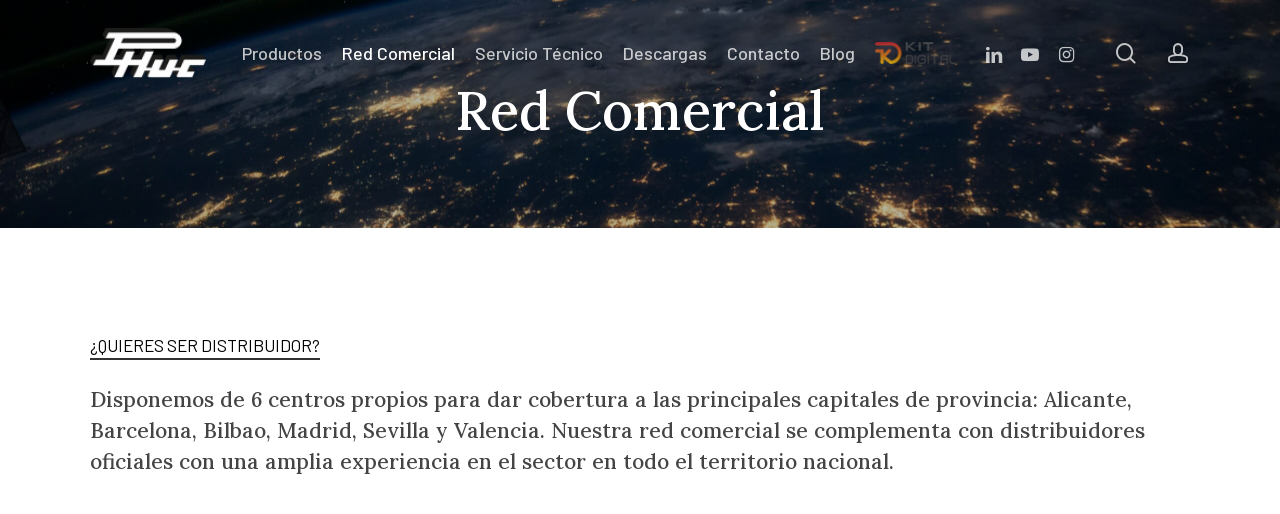

--- FILE ---
content_type: text/html; charset=UTF-8
request_url: https://phuc.es/red-comercial/
body_size: 16685
content:
<!doctype html>
<html lang="es" prefix="og: https://ogp.me/ns#" class="no-js">
<head>
	<meta charset="UTF-8">
	<meta name="viewport" content="width=device-width, initial-scale=1, maximum-scale=1, user-scalable=0" />
<!-- Optimización en motores de búsqueda por Rank Math PRO -  https://rankmath.com/ -->
<title>Red comercial - Phuc</title>
<meta name="description" content="La red comercial de Phuc, está formada por 6 centros propios. Además, se complementa con distribuidores oficiales en todo el territorio nacional."/>
<meta name="robots" content="follow, index, max-snippet:-1, max-video-preview:-1, max-image-preview:large"/>
<link rel="canonical" href="https://phuc.es/red-comercial/" />
<meta property="og:locale" content="es_ES" />
<meta property="og:type" content="article" />
<meta property="og:title" content="Red comercial - Phuc" />
<meta property="og:description" content="La red comercial de Phuc, está formada por 6 centros propios. Además, se complementa con distribuidores oficiales en todo el territorio nacional." />
<meta property="og:url" content="https://phuc.es/red-comercial/" />
<meta property="og:site_name" content="Phuc" />
<meta property="og:updated_time" content="2022-12-29T15:09:04+00:00" />
<meta property="article:published_time" content="2022-08-10T08:02:10+00:00" />
<meta property="article:modified_time" content="2022-12-29T15:09:04+00:00" />
<meta name="twitter:card" content="summary_large_image" />
<meta name="twitter:title" content="Red comercial - Phuc" />
<meta name="twitter:description" content="La red comercial de Phuc, está formada por 6 centros propios. Además, se complementa con distribuidores oficiales en todo el territorio nacional." />
<meta name="twitter:label1" content="Tiempo de lectura" />
<meta name="twitter:data1" content="5 minutos" />
<script type="application/ld+json" class="rank-math-schema-pro">{"@context":"https://schema.org","@graph":[{"@type":"Organization","@id":"https://phuc.es/#organization","name":"Phuc","url":"https://phuc.es","email":"Marketingdigital2"},{"@type":"WebSite","@id":"https://phuc.es/#website","url":"https://phuc.es","name":"Phuc","publisher":{"@id":"https://phuc.es/#organization"},"inLanguage":"es"},{"@type":"WebPage","@id":"https://phuc.es/red-comercial/#webpage","url":"https://phuc.es/red-comercial/","name":"Red comercial - Phuc","datePublished":"2022-08-10T08:02:10+00:00","dateModified":"2022-12-29T15:09:04+00:00","isPartOf":{"@id":"https://phuc.es/#website"},"inLanguage":"es"},{"@type":"Person","@id":"https://phuc.es/red-comercial/#author","name":"Phuc","image":{"@type":"ImageObject","@id":"https://secure.gravatar.com/avatar/2a49c39a5a2b3dbc7ef696e509a30aabd263da7acb1cb0220d6334d500a9326d?s=96&amp;d=mm&amp;r=g","url":"https://secure.gravatar.com/avatar/2a49c39a5a2b3dbc7ef696e509a30aabd263da7acb1cb0220d6334d500a9326d?s=96&amp;d=mm&amp;r=g","caption":"Phuc","inLanguage":"es"},"sameAs":["https://www.phuc.es/NovaWeb"],"worksFor":{"@id":"https://phuc.es/#organization"}},{"@type":"Article","headline":"Red comercial - Phuc","keywords":"red comercial","datePublished":"2022-08-10T08:02:10+00:00","dateModified":"2022-12-29T15:09:04+00:00","author":{"@id":"https://phuc.es/red-comercial/#author","name":"Phuc"},"publisher":{"@id":"https://phuc.es/#organization"},"description":"La red comercial de Phuc, est\u00e1 formada por 6 centros propios. Adem\u00e1s, se complementa con distribuidores oficiales en todo el territorio nacional.","name":"Red comercial - Phuc","@id":"https://phuc.es/red-comercial/#richSnippet","isPartOf":{"@id":"https://phuc.es/red-comercial/#webpage"},"inLanguage":"es","mainEntityOfPage":{"@id":"https://phuc.es/red-comercial/#webpage"}}]}</script>
<!-- /Plugin Rank Math WordPress SEO -->

<link rel='dns-prefetch' href='//www.googletagmanager.com' />
<link rel='dns-prefetch' href='//fonts.googleapis.com' />
<link rel="alternate" type="application/rss+xml" title="Phuc &raquo; Feed" href="https://phuc.es/feed/" />
<link rel="alternate" type="application/rss+xml" title="Phuc &raquo; Feed de los comentarios" href="https://phuc.es/comments/feed/" />
<link rel="alternate" title="oEmbed (JSON)" type="application/json+oembed" href="https://phuc.es/wp-json/oembed/1.0/embed?url=https%3A%2F%2Fphuc.es%2Fred-comercial%2F" />
<link rel="alternate" title="oEmbed (XML)" type="text/xml+oembed" href="https://phuc.es/wp-json/oembed/1.0/embed?url=https%3A%2F%2Fphuc.es%2Fred-comercial%2F&#038;format=xml" />
<style id='wp-img-auto-sizes-contain-inline-css' type='text/css'>
img:is([sizes=auto i],[sizes^="auto," i]){contain-intrinsic-size:3000px 1500px}
/*# sourceURL=wp-img-auto-sizes-contain-inline-css */
</style>
<style id='wp-block-library-inline-css' type='text/css'>
:root{--wp-block-synced-color:#7a00df;--wp-block-synced-color--rgb:122,0,223;--wp-bound-block-color:var(--wp-block-synced-color);--wp-editor-canvas-background:#ddd;--wp-admin-theme-color:#007cba;--wp-admin-theme-color--rgb:0,124,186;--wp-admin-theme-color-darker-10:#006ba1;--wp-admin-theme-color-darker-10--rgb:0,107,160.5;--wp-admin-theme-color-darker-20:#005a87;--wp-admin-theme-color-darker-20--rgb:0,90,135;--wp-admin-border-width-focus:2px}@media (min-resolution:192dpi){:root{--wp-admin-border-width-focus:1.5px}}.wp-element-button{cursor:pointer}:root .has-very-light-gray-background-color{background-color:#eee}:root .has-very-dark-gray-background-color{background-color:#313131}:root .has-very-light-gray-color{color:#eee}:root .has-very-dark-gray-color{color:#313131}:root .has-vivid-green-cyan-to-vivid-cyan-blue-gradient-background{background:linear-gradient(135deg,#00d084,#0693e3)}:root .has-purple-crush-gradient-background{background:linear-gradient(135deg,#34e2e4,#4721fb 50%,#ab1dfe)}:root .has-hazy-dawn-gradient-background{background:linear-gradient(135deg,#faaca8,#dad0ec)}:root .has-subdued-olive-gradient-background{background:linear-gradient(135deg,#fafae1,#67a671)}:root .has-atomic-cream-gradient-background{background:linear-gradient(135deg,#fdd79a,#004a59)}:root .has-nightshade-gradient-background{background:linear-gradient(135deg,#330968,#31cdcf)}:root .has-midnight-gradient-background{background:linear-gradient(135deg,#020381,#2874fc)}:root{--wp--preset--font-size--normal:16px;--wp--preset--font-size--huge:42px}.has-regular-font-size{font-size:1em}.has-larger-font-size{font-size:2.625em}.has-normal-font-size{font-size:var(--wp--preset--font-size--normal)}.has-huge-font-size{font-size:var(--wp--preset--font-size--huge)}.has-text-align-center{text-align:center}.has-text-align-left{text-align:left}.has-text-align-right{text-align:right}.has-fit-text{white-space:nowrap!important}#end-resizable-editor-section{display:none}.aligncenter{clear:both}.items-justified-left{justify-content:flex-start}.items-justified-center{justify-content:center}.items-justified-right{justify-content:flex-end}.items-justified-space-between{justify-content:space-between}.screen-reader-text{border:0;clip-path:inset(50%);height:1px;margin:-1px;overflow:hidden;padding:0;position:absolute;width:1px;word-wrap:normal!important}.screen-reader-text:focus{background-color:#ddd;clip-path:none;color:#444;display:block;font-size:1em;height:auto;left:5px;line-height:normal;padding:15px 23px 14px;text-decoration:none;top:5px;width:auto;z-index:100000}html :where(.has-border-color){border-style:solid}html :where([style*=border-top-color]){border-top-style:solid}html :where([style*=border-right-color]){border-right-style:solid}html :where([style*=border-bottom-color]){border-bottom-style:solid}html :where([style*=border-left-color]){border-left-style:solid}html :where([style*=border-width]){border-style:solid}html :where([style*=border-top-width]){border-top-style:solid}html :where([style*=border-right-width]){border-right-style:solid}html :where([style*=border-bottom-width]){border-bottom-style:solid}html :where([style*=border-left-width]){border-left-style:solid}html :where(img[class*=wp-image-]){height:auto;max-width:100%}:where(figure){margin:0 0 1em}html :where(.is-position-sticky){--wp-admin--admin-bar--position-offset:var(--wp-admin--admin-bar--height,0px)}@media screen and (max-width:600px){html :where(.is-position-sticky){--wp-admin--admin-bar--position-offset:0px}}

/*# sourceURL=wp-block-library-inline-css */
</style><style id='wp-block-image-inline-css' type='text/css'>
.wp-block-image>a,.wp-block-image>figure>a{display:inline-block}.wp-block-image img{box-sizing:border-box;height:auto;max-width:100%;vertical-align:bottom}@media not (prefers-reduced-motion){.wp-block-image img.hide{visibility:hidden}.wp-block-image img.show{animation:show-content-image .4s}}.wp-block-image[style*=border-radius] img,.wp-block-image[style*=border-radius]>a{border-radius:inherit}.wp-block-image.has-custom-border img{box-sizing:border-box}.wp-block-image.aligncenter{text-align:center}.wp-block-image.alignfull>a,.wp-block-image.alignwide>a{width:100%}.wp-block-image.alignfull img,.wp-block-image.alignwide img{height:auto;width:100%}.wp-block-image .aligncenter,.wp-block-image .alignleft,.wp-block-image .alignright,.wp-block-image.aligncenter,.wp-block-image.alignleft,.wp-block-image.alignright{display:table}.wp-block-image .aligncenter>figcaption,.wp-block-image .alignleft>figcaption,.wp-block-image .alignright>figcaption,.wp-block-image.aligncenter>figcaption,.wp-block-image.alignleft>figcaption,.wp-block-image.alignright>figcaption{caption-side:bottom;display:table-caption}.wp-block-image .alignleft{float:left;margin:.5em 1em .5em 0}.wp-block-image .alignright{float:right;margin:.5em 0 .5em 1em}.wp-block-image .aligncenter{margin-left:auto;margin-right:auto}.wp-block-image :where(figcaption){margin-bottom:1em;margin-top:.5em}.wp-block-image.is-style-circle-mask img{border-radius:9999px}@supports ((-webkit-mask-image:none) or (mask-image:none)) or (-webkit-mask-image:none){.wp-block-image.is-style-circle-mask img{border-radius:0;-webkit-mask-image:url('data:image/svg+xml;utf8,<svg viewBox="0 0 100 100" xmlns="http://www.w3.org/2000/svg"><circle cx="50" cy="50" r="50"/></svg>');mask-image:url('data:image/svg+xml;utf8,<svg viewBox="0 0 100 100" xmlns="http://www.w3.org/2000/svg"><circle cx="50" cy="50" r="50"/></svg>');mask-mode:alpha;-webkit-mask-position:center;mask-position:center;-webkit-mask-repeat:no-repeat;mask-repeat:no-repeat;-webkit-mask-size:contain;mask-size:contain}}:root :where(.wp-block-image.is-style-rounded img,.wp-block-image .is-style-rounded img){border-radius:9999px}.wp-block-image figure{margin:0}.wp-lightbox-container{display:flex;flex-direction:column;position:relative}.wp-lightbox-container img{cursor:zoom-in}.wp-lightbox-container img:hover+button{opacity:1}.wp-lightbox-container button{align-items:center;backdrop-filter:blur(16px) saturate(180%);background-color:#5a5a5a40;border:none;border-radius:4px;cursor:zoom-in;display:flex;height:20px;justify-content:center;opacity:0;padding:0;position:absolute;right:16px;text-align:center;top:16px;width:20px;z-index:100}@media not (prefers-reduced-motion){.wp-lightbox-container button{transition:opacity .2s ease}}.wp-lightbox-container button:focus-visible{outline:3px auto #5a5a5a40;outline:3px auto -webkit-focus-ring-color;outline-offset:3px}.wp-lightbox-container button:hover{cursor:pointer;opacity:1}.wp-lightbox-container button:focus{opacity:1}.wp-lightbox-container button:focus,.wp-lightbox-container button:hover,.wp-lightbox-container button:not(:hover):not(:active):not(.has-background){background-color:#5a5a5a40;border:none}.wp-lightbox-overlay{box-sizing:border-box;cursor:zoom-out;height:100vh;left:0;overflow:hidden;position:fixed;top:0;visibility:hidden;width:100%;z-index:100000}.wp-lightbox-overlay .close-button{align-items:center;cursor:pointer;display:flex;justify-content:center;min-height:40px;min-width:40px;padding:0;position:absolute;right:calc(env(safe-area-inset-right) + 16px);top:calc(env(safe-area-inset-top) + 16px);z-index:5000000}.wp-lightbox-overlay .close-button:focus,.wp-lightbox-overlay .close-button:hover,.wp-lightbox-overlay .close-button:not(:hover):not(:active):not(.has-background){background:none;border:none}.wp-lightbox-overlay .lightbox-image-container{height:var(--wp--lightbox-container-height);left:50%;overflow:hidden;position:absolute;top:50%;transform:translate(-50%,-50%);transform-origin:top left;width:var(--wp--lightbox-container-width);z-index:9999999999}.wp-lightbox-overlay .wp-block-image{align-items:center;box-sizing:border-box;display:flex;height:100%;justify-content:center;margin:0;position:relative;transform-origin:0 0;width:100%;z-index:3000000}.wp-lightbox-overlay .wp-block-image img{height:var(--wp--lightbox-image-height);min-height:var(--wp--lightbox-image-height);min-width:var(--wp--lightbox-image-width);width:var(--wp--lightbox-image-width)}.wp-lightbox-overlay .wp-block-image figcaption{display:none}.wp-lightbox-overlay button{background:none;border:none}.wp-lightbox-overlay .scrim{background-color:#fff;height:100%;opacity:.9;position:absolute;width:100%;z-index:2000000}.wp-lightbox-overlay.active{visibility:visible}@media not (prefers-reduced-motion){.wp-lightbox-overlay.active{animation:turn-on-visibility .25s both}.wp-lightbox-overlay.active img{animation:turn-on-visibility .35s both}.wp-lightbox-overlay.show-closing-animation:not(.active){animation:turn-off-visibility .35s both}.wp-lightbox-overlay.show-closing-animation:not(.active) img{animation:turn-off-visibility .25s both}.wp-lightbox-overlay.zoom.active{animation:none;opacity:1;visibility:visible}.wp-lightbox-overlay.zoom.active .lightbox-image-container{animation:lightbox-zoom-in .4s}.wp-lightbox-overlay.zoom.active .lightbox-image-container img{animation:none}.wp-lightbox-overlay.zoom.active .scrim{animation:turn-on-visibility .4s forwards}.wp-lightbox-overlay.zoom.show-closing-animation:not(.active){animation:none}.wp-lightbox-overlay.zoom.show-closing-animation:not(.active) .lightbox-image-container{animation:lightbox-zoom-out .4s}.wp-lightbox-overlay.zoom.show-closing-animation:not(.active) .lightbox-image-container img{animation:none}.wp-lightbox-overlay.zoom.show-closing-animation:not(.active) .scrim{animation:turn-off-visibility .4s forwards}}@keyframes show-content-image{0%{visibility:hidden}99%{visibility:hidden}to{visibility:visible}}@keyframes turn-on-visibility{0%{opacity:0}to{opacity:1}}@keyframes turn-off-visibility{0%{opacity:1;visibility:visible}99%{opacity:0;visibility:visible}to{opacity:0;visibility:hidden}}@keyframes lightbox-zoom-in{0%{transform:translate(calc((-100vw + var(--wp--lightbox-scrollbar-width))/2 + var(--wp--lightbox-initial-left-position)),calc(-50vh + var(--wp--lightbox-initial-top-position))) scale(var(--wp--lightbox-scale))}to{transform:translate(-50%,-50%) scale(1)}}@keyframes lightbox-zoom-out{0%{transform:translate(-50%,-50%) scale(1);visibility:visible}99%{visibility:visible}to{transform:translate(calc((-100vw + var(--wp--lightbox-scrollbar-width))/2 + var(--wp--lightbox-initial-left-position)),calc(-50vh + var(--wp--lightbox-initial-top-position))) scale(var(--wp--lightbox-scale));visibility:hidden}}
/*# sourceURL=https://phuc.es/wp-includes/blocks/image/style.min.css */
</style>
<style id='wp-block-paragraph-inline-css' type='text/css'>
.is-small-text{font-size:.875em}.is-regular-text{font-size:1em}.is-large-text{font-size:2.25em}.is-larger-text{font-size:3em}.has-drop-cap:not(:focus):first-letter{float:left;font-size:8.4em;font-style:normal;font-weight:100;line-height:.68;margin:.05em .1em 0 0;text-transform:uppercase}body.rtl .has-drop-cap:not(:focus):first-letter{float:none;margin-left:.1em}p.has-drop-cap.has-background{overflow:hidden}:root :where(p.has-background){padding:1.25em 2.375em}:where(p.has-text-color:not(.has-link-color)) a{color:inherit}p.has-text-align-left[style*="writing-mode:vertical-lr"],p.has-text-align-right[style*="writing-mode:vertical-rl"]{rotate:180deg}
/*# sourceURL=https://phuc.es/wp-includes/blocks/paragraph/style.min.css */
</style>
<style id='global-styles-inline-css' type='text/css'>
:root{--wp--preset--aspect-ratio--square: 1;--wp--preset--aspect-ratio--4-3: 4/3;--wp--preset--aspect-ratio--3-4: 3/4;--wp--preset--aspect-ratio--3-2: 3/2;--wp--preset--aspect-ratio--2-3: 2/3;--wp--preset--aspect-ratio--16-9: 16/9;--wp--preset--aspect-ratio--9-16: 9/16;--wp--preset--color--black: #000000;--wp--preset--color--cyan-bluish-gray: #abb8c3;--wp--preset--color--white: #ffffff;--wp--preset--color--pale-pink: #f78da7;--wp--preset--color--vivid-red: #cf2e2e;--wp--preset--color--luminous-vivid-orange: #ff6900;--wp--preset--color--luminous-vivid-amber: #fcb900;--wp--preset--color--light-green-cyan: #7bdcb5;--wp--preset--color--vivid-green-cyan: #00d084;--wp--preset--color--pale-cyan-blue: #8ed1fc;--wp--preset--color--vivid-cyan-blue: #0693e3;--wp--preset--color--vivid-purple: #9b51e0;--wp--preset--gradient--vivid-cyan-blue-to-vivid-purple: linear-gradient(135deg,rgb(6,147,227) 0%,rgb(155,81,224) 100%);--wp--preset--gradient--light-green-cyan-to-vivid-green-cyan: linear-gradient(135deg,rgb(122,220,180) 0%,rgb(0,208,130) 100%);--wp--preset--gradient--luminous-vivid-amber-to-luminous-vivid-orange: linear-gradient(135deg,rgb(252,185,0) 0%,rgb(255,105,0) 100%);--wp--preset--gradient--luminous-vivid-orange-to-vivid-red: linear-gradient(135deg,rgb(255,105,0) 0%,rgb(207,46,46) 100%);--wp--preset--gradient--very-light-gray-to-cyan-bluish-gray: linear-gradient(135deg,rgb(238,238,238) 0%,rgb(169,184,195) 100%);--wp--preset--gradient--cool-to-warm-spectrum: linear-gradient(135deg,rgb(74,234,220) 0%,rgb(151,120,209) 20%,rgb(207,42,186) 40%,rgb(238,44,130) 60%,rgb(251,105,98) 80%,rgb(254,248,76) 100%);--wp--preset--gradient--blush-light-purple: linear-gradient(135deg,rgb(255,206,236) 0%,rgb(152,150,240) 100%);--wp--preset--gradient--blush-bordeaux: linear-gradient(135deg,rgb(254,205,165) 0%,rgb(254,45,45) 50%,rgb(107,0,62) 100%);--wp--preset--gradient--luminous-dusk: linear-gradient(135deg,rgb(255,203,112) 0%,rgb(199,81,192) 50%,rgb(65,88,208) 100%);--wp--preset--gradient--pale-ocean: linear-gradient(135deg,rgb(255,245,203) 0%,rgb(182,227,212) 50%,rgb(51,167,181) 100%);--wp--preset--gradient--electric-grass: linear-gradient(135deg,rgb(202,248,128) 0%,rgb(113,206,126) 100%);--wp--preset--gradient--midnight: linear-gradient(135deg,rgb(2,3,129) 0%,rgb(40,116,252) 100%);--wp--preset--font-size--small: 13px;--wp--preset--font-size--medium: 20px;--wp--preset--font-size--large: 36px;--wp--preset--font-size--x-large: 42px;--wp--preset--spacing--20: 0.44rem;--wp--preset--spacing--30: 0.67rem;--wp--preset--spacing--40: 1rem;--wp--preset--spacing--50: 1.5rem;--wp--preset--spacing--60: 2.25rem;--wp--preset--spacing--70: 3.38rem;--wp--preset--spacing--80: 5.06rem;--wp--preset--shadow--natural: 6px 6px 9px rgba(0, 0, 0, 0.2);--wp--preset--shadow--deep: 12px 12px 50px rgba(0, 0, 0, 0.4);--wp--preset--shadow--sharp: 6px 6px 0px rgba(0, 0, 0, 0.2);--wp--preset--shadow--outlined: 6px 6px 0px -3px rgb(255, 255, 255), 6px 6px rgb(0, 0, 0);--wp--preset--shadow--crisp: 6px 6px 0px rgb(0, 0, 0);}:where(.is-layout-flex){gap: 0.5em;}:where(.is-layout-grid){gap: 0.5em;}body .is-layout-flex{display: flex;}.is-layout-flex{flex-wrap: wrap;align-items: center;}.is-layout-flex > :is(*, div){margin: 0;}body .is-layout-grid{display: grid;}.is-layout-grid > :is(*, div){margin: 0;}:where(.wp-block-columns.is-layout-flex){gap: 2em;}:where(.wp-block-columns.is-layout-grid){gap: 2em;}:where(.wp-block-post-template.is-layout-flex){gap: 1.25em;}:where(.wp-block-post-template.is-layout-grid){gap: 1.25em;}.has-black-color{color: var(--wp--preset--color--black) !important;}.has-cyan-bluish-gray-color{color: var(--wp--preset--color--cyan-bluish-gray) !important;}.has-white-color{color: var(--wp--preset--color--white) !important;}.has-pale-pink-color{color: var(--wp--preset--color--pale-pink) !important;}.has-vivid-red-color{color: var(--wp--preset--color--vivid-red) !important;}.has-luminous-vivid-orange-color{color: var(--wp--preset--color--luminous-vivid-orange) !important;}.has-luminous-vivid-amber-color{color: var(--wp--preset--color--luminous-vivid-amber) !important;}.has-light-green-cyan-color{color: var(--wp--preset--color--light-green-cyan) !important;}.has-vivid-green-cyan-color{color: var(--wp--preset--color--vivid-green-cyan) !important;}.has-pale-cyan-blue-color{color: var(--wp--preset--color--pale-cyan-blue) !important;}.has-vivid-cyan-blue-color{color: var(--wp--preset--color--vivid-cyan-blue) !important;}.has-vivid-purple-color{color: var(--wp--preset--color--vivid-purple) !important;}.has-black-background-color{background-color: var(--wp--preset--color--black) !important;}.has-cyan-bluish-gray-background-color{background-color: var(--wp--preset--color--cyan-bluish-gray) !important;}.has-white-background-color{background-color: var(--wp--preset--color--white) !important;}.has-pale-pink-background-color{background-color: var(--wp--preset--color--pale-pink) !important;}.has-vivid-red-background-color{background-color: var(--wp--preset--color--vivid-red) !important;}.has-luminous-vivid-orange-background-color{background-color: var(--wp--preset--color--luminous-vivid-orange) !important;}.has-luminous-vivid-amber-background-color{background-color: var(--wp--preset--color--luminous-vivid-amber) !important;}.has-light-green-cyan-background-color{background-color: var(--wp--preset--color--light-green-cyan) !important;}.has-vivid-green-cyan-background-color{background-color: var(--wp--preset--color--vivid-green-cyan) !important;}.has-pale-cyan-blue-background-color{background-color: var(--wp--preset--color--pale-cyan-blue) !important;}.has-vivid-cyan-blue-background-color{background-color: var(--wp--preset--color--vivid-cyan-blue) !important;}.has-vivid-purple-background-color{background-color: var(--wp--preset--color--vivid-purple) !important;}.has-black-border-color{border-color: var(--wp--preset--color--black) !important;}.has-cyan-bluish-gray-border-color{border-color: var(--wp--preset--color--cyan-bluish-gray) !important;}.has-white-border-color{border-color: var(--wp--preset--color--white) !important;}.has-pale-pink-border-color{border-color: var(--wp--preset--color--pale-pink) !important;}.has-vivid-red-border-color{border-color: var(--wp--preset--color--vivid-red) !important;}.has-luminous-vivid-orange-border-color{border-color: var(--wp--preset--color--luminous-vivid-orange) !important;}.has-luminous-vivid-amber-border-color{border-color: var(--wp--preset--color--luminous-vivid-amber) !important;}.has-light-green-cyan-border-color{border-color: var(--wp--preset--color--light-green-cyan) !important;}.has-vivid-green-cyan-border-color{border-color: var(--wp--preset--color--vivid-green-cyan) !important;}.has-pale-cyan-blue-border-color{border-color: var(--wp--preset--color--pale-cyan-blue) !important;}.has-vivid-cyan-blue-border-color{border-color: var(--wp--preset--color--vivid-cyan-blue) !important;}.has-vivid-purple-border-color{border-color: var(--wp--preset--color--vivid-purple) !important;}.has-vivid-cyan-blue-to-vivid-purple-gradient-background{background: var(--wp--preset--gradient--vivid-cyan-blue-to-vivid-purple) !important;}.has-light-green-cyan-to-vivid-green-cyan-gradient-background{background: var(--wp--preset--gradient--light-green-cyan-to-vivid-green-cyan) !important;}.has-luminous-vivid-amber-to-luminous-vivid-orange-gradient-background{background: var(--wp--preset--gradient--luminous-vivid-amber-to-luminous-vivid-orange) !important;}.has-luminous-vivid-orange-to-vivid-red-gradient-background{background: var(--wp--preset--gradient--luminous-vivid-orange-to-vivid-red) !important;}.has-very-light-gray-to-cyan-bluish-gray-gradient-background{background: var(--wp--preset--gradient--very-light-gray-to-cyan-bluish-gray) !important;}.has-cool-to-warm-spectrum-gradient-background{background: var(--wp--preset--gradient--cool-to-warm-spectrum) !important;}.has-blush-light-purple-gradient-background{background: var(--wp--preset--gradient--blush-light-purple) !important;}.has-blush-bordeaux-gradient-background{background: var(--wp--preset--gradient--blush-bordeaux) !important;}.has-luminous-dusk-gradient-background{background: var(--wp--preset--gradient--luminous-dusk) !important;}.has-pale-ocean-gradient-background{background: var(--wp--preset--gradient--pale-ocean) !important;}.has-electric-grass-gradient-background{background: var(--wp--preset--gradient--electric-grass) !important;}.has-midnight-gradient-background{background: var(--wp--preset--gradient--midnight) !important;}.has-small-font-size{font-size: var(--wp--preset--font-size--small) !important;}.has-medium-font-size{font-size: var(--wp--preset--font-size--medium) !important;}.has-large-font-size{font-size: var(--wp--preset--font-size--large) !important;}.has-x-large-font-size{font-size: var(--wp--preset--font-size--x-large) !important;}
/*# sourceURL=global-styles-inline-css */
</style>

<style id='classic-theme-styles-inline-css' type='text/css'>
/*! This file is auto-generated */
.wp-block-button__link{color:#fff;background-color:#32373c;border-radius:9999px;box-shadow:none;text-decoration:none;padding:calc(.667em + 2px) calc(1.333em + 2px);font-size:1.125em}.wp-block-file__button{background:#32373c;color:#fff;text-decoration:none}
/*# sourceURL=/wp-includes/css/classic-themes.min.css */
</style>
<link rel='stylesheet' id='wpo_min-header-0-css' href='https://phuc.es/wp-content/cache/wpo-minify/1764733338/assets/wpo-minify-header-d700a461.min.css' type='text/css' media='all' />
<script type="text/javascript" src="https://phuc.es/wp-content/cache/wpo-minify/1764733338/assets/wpo-minify-header-7bc20e4b.min.js" id="wpo_min-header-0-js"></script>

<!-- Fragmento de código de la etiqueta de Google (gtag.js) añadida por Site Kit -->

<!-- Fragmento de código de Google Analytics añadido por Site Kit -->
<script type="text/javascript" src="https://www.googletagmanager.com/gtag/js?id=G-RXVDTYHTHL" id="google_gtagjs-js" async></script>
<script type="text/javascript" id="google_gtagjs-js-after">
/* <![CDATA[ */
window.dataLayer = window.dataLayer || [];function gtag(){dataLayer.push(arguments);}
gtag("set","linker",{"domains":["phuc.es"]});
gtag("js", new Date());
gtag("set", "developer_id.dZTNiMT", true);
gtag("config", "G-RXVDTYHTHL");
//# sourceURL=google_gtagjs-js-after
/* ]]> */
</script>

<!-- Finalizar fragmento de código de la etiqueta de Google (gtags.js) añadida por Site Kit -->
<link rel="https://api.w.org/" href="https://phuc.es/wp-json/" /><link rel="alternate" title="JSON" type="application/json" href="https://phuc.es/wp-json/wp/v2/pages/1319" /><link rel="EditURI" type="application/rsd+xml" title="RSD" href="https://phuc.es/xmlrpc.php?rsd" />
<meta name="generator" content="WordPress 6.9" />
<link rel='shortlink' href='https://phuc.es/?p=1319' />
<meta name="generator" content="Site Kit by Google 1.140.0" /><script type="text/javascript"> var root = document.getElementsByTagName( "html" )[0]; root.setAttribute( "class", "js" ); </script><meta name="generator" content="Powered by WPBakery Page Builder - drag and drop page builder for WordPress."/>

<!-- Fragmento de código de Google Tag Manager añadido por Site Kit -->
<script type="text/javascript">
/* <![CDATA[ */

			( function( w, d, s, l, i ) {
				w[l] = w[l] || [];
				w[l].push( {'gtm.start': new Date().getTime(), event: 'gtm.js'} );
				var f = d.getElementsByTagName( s )[0],
					j = d.createElement( s ), dl = l != 'dataLayer' ? '&l=' + l : '';
				j.async = true;
				j.src = 'https://www.googletagmanager.com/gtm.js?id=' + i + dl;
				f.parentNode.insertBefore( j, f );
			} )( window, document, 'script', 'dataLayer', 'GTM-MQC9HH4' );
			
/* ]]> */
</script>

<!-- Final del fragmento de código de Google Tag Manager añadido por Site Kit -->
<link rel="icon" href="https://phuc.es/wp-content/uploads/2022/08/cropped-icono1-32x32.png" sizes="32x32" />
<link rel="icon" href="https://phuc.es/wp-content/uploads/2022/08/cropped-icono1-192x192.png" sizes="192x192" />
<link rel="apple-touch-icon" href="https://phuc.es/wp-content/uploads/2022/08/cropped-icono1-180x180.png" />
<meta name="msapplication-TileImage" content="https://phuc.es/wp-content/uploads/2022/08/cropped-icono1-270x270.png" />
		<style type="text/css" id="wp-custom-css">
			/* Formulario_02 */
#responisve-form
{
	max-width:600px;
	margin: 0 auto;
	width:100%;
}
.form-row
{
	width: 100%;
}
.column-half, .column-full, .column-third
{
	float: left;
	position: relative;
	padding: 0.65rem;
	width: 100%;
	-webkit-box-sizing: border-box;
	-moz-box-sizing: border-box;
	box-sizing: border-box;
}
.clearfix:after
{
	content: "";
	display: table;
	clear: both;
}
@media only screen and (min-width: 48em)
{
	.column-half
	{
		width: 50%;
	}
	.column-third
	{
		width: 33.33%;
	}
}

body.page-id-3309 #header{
    display: none;
}
body.page-id-3309 #footer{
    display: none;
}
.entry-title {
  font-size: 54px !important;
}		</style>
		<noscript><style> .wpb_animate_when_almost_visible { opacity: 1; }</style></noscript><link rel='stylesheet' id='wpo_min-footer-0-css' href='https://phuc.es/wp-content/cache/wpo-minify/1764733338/assets/wpo-minify-footer-fb99255b.min.css' type='text/css' media='all' />
</head><body class="wp-singular page-template-default page page-id-1319 wp-theme-salient wp-child-theme-salient-child material wpb-js-composer js-comp-ver-6.7 vc_responsive" data-footer-reveal="false" data-footer-reveal-shadow="none" data-header-format="menu-left-aligned" data-body-border="off" data-boxed-style="" data-header-breakpoint="1000" data-dropdown-style="minimal" data-cae="easeOutCubic" data-cad="750" data-megamenu-width="contained" data-aie="none" data-ls="fancybox" data-apte="standard" data-hhun="0" data-fancy-form-rcs="default" data-form-style="default" data-form-submit="regular" data-is="minimal" data-button-style="slightly_rounded_shadow" data-user-account-button="true" data-flex-cols="true" data-col-gap="default" data-header-inherit-rc="false" data-header-search="true" data-animated-anchors="true" data-ajax-transitions="false" data-full-width-header="false" data-slide-out-widget-area="true" data-slide-out-widget-area-style="slide-out-from-right" data-user-set-ocm="off" data-loading-animation="none" data-bg-header="true" data-responsive="1" data-ext-responsive="true" data-ext-padding="90" data-header-resize="1" data-header-color="light" data-cart="false" data-remove-m-parallax="" data-remove-m-video-bgs="" data-m-animate="0" data-force-header-trans-color="light" data-smooth-scrolling="0" data-permanent-transparent="false" >
	
	<script type="text/javascript">
	 (function(window, document) {

		 if(navigator.userAgent.match(/(Android|iPod|iPhone|iPad|BlackBerry|IEMobile|Opera Mini)/)) {
			 document.body.className += " using-mobile-browser mobile ";
		 }

		 if( !("ontouchstart" in window) ) {

			 var body = document.querySelector("body");
			 var winW = window.innerWidth;
			 var bodyW = body.clientWidth;

			 if (winW > bodyW + 4) {
				 body.setAttribute("style", "--scroll-bar-w: " + (winW - bodyW - 4) + "px");
			 } else {
				 body.setAttribute("style", "--scroll-bar-w: 0px");
			 }
		 }

	 })(window, document);
   </script>		<!-- Fragmento de código de Google Tag Manager (noscript) añadido por Site Kit -->
		<noscript>
			<iframe src="https://www.googletagmanager.com/ns.html?id=GTM-MQC9HH4" height="0" width="0" style="display:none;visibility:hidden"></iframe>
		</noscript>
		<!-- Final del fragmento de código de Google Tag Manager (noscript) añadido por Site Kit -->
		<a href="#ajax-content-wrap" class="nectar-skip-to-content">Skip to main content</a><div class="ocm-effect-wrap"><div class="ocm-effect-wrap-inner">	
	<div id="header-space"  data-header-mobile-fixed='1'></div> 
	
		<div id="header-outer" data-has-menu="true" data-has-buttons="yes" data-header-button_style="default" data-using-pr-menu="false" data-mobile-fixed="1" data-ptnm="false" data-lhe="default" data-user-set-bg="#ffffff" data-format="menu-left-aligned" data-permanent-transparent="false" data-megamenu-rt="0" data-remove-fixed="0" data-header-resize="1" data-cart="false" data-transparency-option="1" data-box-shadow="large" data-shrink-num="6" data-using-secondary="0" data-using-logo="1" data-logo-height="50" data-m-logo-height="30" data-padding="28" data-full-width="false" data-condense="false" data-transparent-header="true" data-transparent-shadow-helper="false" data-remove-border="true" class="transparent">
		
<div id="search-outer" class="nectar">
	<div id="search">
		<div class="container">
			 <div id="search-box">
				 <div class="inner-wrap">
					 <div class="col span_12">
						  <form role="search" action="https://phuc.es/" method="GET">
														 <input type="text" name="s" id="s" value="" aria-label="Search" placeholder="Buscar" />
							 
						
												</form>
					</div><!--/span_12-->
				</div><!--/inner-wrap-->
			 </div><!--/search-box-->
			 <div id="close"><a href="#"><span class="screen-reader-text">Close Search</span>
				<span class="close-wrap"> <span class="close-line close-line1"></span> <span class="close-line close-line2"></span> </span>				 </a></div>
		 </div><!--/container-->
	</div><!--/search-->
</div><!--/search-outer-->

<header id="top">
	<div class="container">
		<div class="row">
			<div class="col span_3">
								<a id="logo" href="https://phuc.es" data-supplied-ml-starting-dark="false" data-supplied-ml-starting="false" data-supplied-ml="false" >
					<img class="stnd skip-lazy default-logo dark-version" width="108" height="46" alt="Phuc" src="https://phuc.es/wp-content/uploads/2022/08/logo-petit.png" srcset="https://phuc.es/wp-content/uploads/2022/08/logo-petit.png 1x, https://phuc.es/wp-content/uploads/2022/08/Group-8.png 2x" /><img class="starting-logo skip-lazy default-logo" width="108" height="46" alt="Phuc" src="https://phuc.es/wp-content/uploads/2022/08/logo-petit.png" srcset="https://phuc.es/wp-content/uploads/2022/08/logo-petit.png 1x, https://phuc.es/wp-content/uploads/2022/08/Group-8.png 2x" />				</a>
							</div><!--/span_3-->

			<div class="col span_9 col_last">
									<div class="nectar-mobile-only mobile-header"><div class="inner"></div></div>
									<a class="mobile-search" href="#searchbox"><span class="nectar-icon icon-salient-search" aria-hidden="true"></span><span class="screen-reader-text">search</span></a>
										<a class="mobile-user-account" href="http://81.45.130.242:81"><span class="normal icon-salient-m-user" aria-hidden="true"></span><span class="screen-reader-text">account</span></a>
														<div class="slide-out-widget-area-toggle mobile-icon slide-out-from-right" data-custom-color="false" data-icon-animation="simple-transform">
						<div> <a href="#sidewidgetarea" aria-label="Navigation Menu" aria-expanded="false" class="closed">
							<span class="screen-reader-text">Menu</span><span aria-hidden="true"> <i class="lines-button x2"> <i class="lines"></i> </i> </span>
						</a></div>
					</div>
				
									<nav>
													<ul class="sf-menu">
								<li id="menu-item-1242" class="menu-item menu-item-type-custom menu-item-object-custom menu-item-has-children nectar-regular-menu-item megamenu nectar-megamenu-menu-item align-middle width-100 menu-item-1242"><a href="/#PRODUCTOS"><span class="menu-title-text">Productos</span></a>
<ul class="sub-menu">
	<li id="menu-item-2036" class="menu-item menu-item-type-post_type menu-item-object-page menu-item-has-children nectar-regular-menu-item megamenu-column-padding-default menu-item-has-icon menu-item-2036"><a href="https://phuc.es/terminal-de-fichar-v2/" title="Terminal de Fichar"><span class="nectar-menu-icon svg-icon"><svg version="1.1" xmlns="http://www.w3.org/2000/svg" width="32" height="32" viewBox="0 0 32 32">
        <path d="M31.333 25.333h-30.667c-0.367 0-0.667-0.299-0.667-0.667v-17.333c0-0.368 0.3-0.667 0.667-0.667h30.667c0.367 0 0.667 0.299 0.667 0.667v17.333c0 0.368-0.3 0.667-0.667 0.667zM1.333 24h29.333v-16h-29.333v16zM10 21.333h-5.333c-1.103 0-2-0.897-2-2v-6.667c0-1.103 0.897-2 2-2h5.333c1.103 0 2 0.897 2 2v6.667c0 1.103-0.897 2-2 2zM4.667 12c-0.367 0-0.667 0.3-0.667 0.667v6.667c0 0.367 0.3 0.667 0.667 0.667h5.333c0.367 0 0.667-0.3 0.667-0.667v-6.667c0-0.367-0.3-0.667-0.667-0.667h-5.333zM26.667 14.667h-12c-0.367 0-0.667-0.299-0.667-0.667s0.3-0.667 0.667-0.667h12c0.367 0 0.667 0.299 0.667 0.667s-0.3 0.667-0.667 0.667zM26.667 18.667h-12c-0.367 0-0.667-0.299-0.667-0.667s0.3-0.667 0.667-0.667h12c0.367 0 0.667 0.299 0.667 0.667s-0.3 0.667-0.667 0.667z"></path>
        </svg></span><span class="menu-title-text">Terminal de Fichar</span><span class="sf-sub-indicator"><i class="fa fa-angle-right icon-in-menu" aria-hidden="true"></i></span></a>
	<ul class="sub-menu">
		<li id="menu-item-3186" class="menu-item menu-item-type-post_type menu-item-object-page nectar-regular-menu-item menu-item-3186"><a href="https://phuc.es/facial/"><span class="menu-title-text">Facial</span></a></li>
		<li id="menu-item-3187" class="menu-item menu-item-type-post_type menu-item-object-page nectar-regular-menu-item menu-item-3187"><a href="https://phuc.es/huella/"><span class="menu-title-text">Huella</span></a></li>
		<li id="menu-item-3188" class="menu-item menu-item-type-post_type menu-item-object-page nectar-regular-menu-item menu-item-3188"><a href="https://phuc.es/proximidad/"><span class="menu-title-text">Proximidad</span></a></li>
		<li id="menu-item-3189" class="menu-item menu-item-type-post_type menu-item-object-page nectar-regular-menu-item menu-item-3189"><a href="https://phuc.es/convencionales/"><span class="menu-title-text">Convencional</span></a></li>
	</ul>
</li>
	<li id="menu-item-2639" class="menu-item menu-item-type-post_type menu-item-object-page menu-item-has-children nectar-regular-menu-item megamenu-column-padding-default menu-item-has-icon menu-item-2639"><a href="https://phuc.es/softwaregestion/"><span class="nectar-menu-icon svg-icon"><svg version="1.1" xmlns="http://www.w3.org/2000/svg" width="32" height="32" viewBox="0 0 32 32">
        <path d="M28.667 25.333h-25.333c-1.837 0-3.333-1.495-3.333-3.333v-16c0-1.839 1.496-3.333 3.333-3.333h25.333c1.837 0 3.333 1.495 3.333 3.333v16c0 1.839-1.496 3.333-3.333 3.333zM3.333 4c-1.103 0-2 0.897-2 2v16c0 1.103 0.897 2 2 2h25.333c1.103 0 2-0.897 2-2v-16c0-1.103-0.897-2-2-2h-25.333zM16 18.625c-2.991 0-5.333-2.471-5.333-5.623v-5.476c0-0.185 0.076-0.36 0.209-0.483 0.132-0.129 0.311-0.204 0.496-0.184 2.348 0.139 3.080-0.305 4.16-1.372 0.26-0.257 0.677-0.257 0.937 0 1.101 1.084 1.925 1.508 4.159 1.372 0.183-0.009 0.363 0.057 0.496 0.183s0.209 0.301 0.209 0.484v5.476c0 3.152-2.343 5.623-5.333 5.623zM12 8.213v4.789c0 2.405 1.757 4.289 4 4.289s4-1.884 4-4.289v-4.788c-1.992 0.001-2.981-0.46-3.997-1.343-0.896 0.8-1.971 1.407-4.003 1.341zM30.667 21.333h-29.333c-0.368 0-0.667-0.3-0.667-0.667s0.299-0.667 0.667-0.667h29.333c0.367 0 0.667 0.3 0.667 0.667s-0.3 0.667-0.667 0.667zM14 28.667c-0.368 0-0.667-0.3-0.667-0.667v-2.667c0-0.367 0.299-0.667 0.667-0.667s0.667 0.3 0.667 0.667v2.667c0 0.367-0.299 0.667-0.667 0.667zM18 28.667c-0.367 0-0.667-0.3-0.667-0.667v-2.667c0-0.367 0.3-0.667 0.667-0.667s0.667 0.3 0.667 0.667v2.667c0 0.367-0.3 0.667-0.667 0.667zM21.333 29.333h-10.667c-0.368 0-0.667-0.3-0.667-0.667s0.299-0.667 0.667-0.667h10.667c0.367 0 0.667 0.3 0.667 0.667s-0.3 0.667-0.667 0.667z"></path>
        </svg></span><span class="menu-title-text">Software Gestion</span><span class="sf-sub-indicator"><i class="fa fa-angle-right icon-in-menu" aria-hidden="true"></i></span></a>
	<ul class="sub-menu">
		<li id="menu-item-2631" class="menu-item menu-item-type-post_type menu-item-object-page nectar-regular-menu-item menu-item-2631"><a href="https://phuc.es/phuc-portal-del-empleado/"><span class="menu-title-text">Portal Empleado</span></a></li>
		<li id="menu-item-2757" class="menu-item menu-item-type-post_type menu-item-object-page nectar-regular-menu-item menu-item-2757"><a href="https://phuc.es/control-de-presencia/" title="Control presencial"><span class="menu-title-text">Control de presencia</span></a></li>
		<li id="menu-item-2719" class="menu-item menu-item-type-post_type menu-item-object-page nectar-regular-menu-item menu-item-2719"><a href="https://phuc.es/control-visitas/" title="Control de Visitas"><span class="menu-title-text">Control de Visitas</span></a></li>
		<li id="menu-item-2720" class="menu-item menu-item-type-post_type menu-item-object-page nectar-regular-menu-item menu-item-2720"><a href="https://phuc.es/control-de-acceso-software/" title="Control Acceso Software"><span class="menu-title-text">Control Acceso Software</span></a></li>
	</ul>
</li>
	<li id="menu-item-2682" class="menu-item menu-item-type-post_type menu-item-object-page menu-item-has-children nectar-regular-menu-item megamenu-column-padding-default menu-item-has-icon menu-item-2682"><a href="https://phuc.es/control-de-accesos/" title="Control de Accesos"><span class="nectar-menu-icon svg-icon"><svg version="1.1" xmlns="http://www.w3.org/2000/svg" width="32" height="32" viewBox="0 0 32 32">
        <path d="M21.333 32h-10.667c-3.676 0-6.667-2.991-6.667-6.667v-10c0-0.367 0.299-0.667 0.667-0.667h22.667c0.367 0 0.667 0.3 0.667 0.667v10c0 3.676-2.991 6.667-6.667 6.667zM5.333 16v9.333c0 2.941 2.392 5.333 5.333 5.333h10.667c2.941 0 5.333-2.392 5.333-5.333v-9.333h-21.333zM26 15.333c-0.367 0-0.667-0.3-0.667-0.667v-5.333c0-4.636-3.643-8-8.667-8h-1.333c-5.023 0-8.667 3.364-8.667 8 0 0.367-0.299 0.667-0.667 0.667s-0.667-0.3-0.667-0.667c0-5.32 4.299-9.333 10-9.333h1.333c5.7 0 10 4.013 10 9.333v5.333c0 0.367-0.3 0.667-0.667 0.667zM16.667 28h-1.333c-1.203 0-2-1.605-2-2.667v-2.017c-0.432-0.579-0.667-1.272-0.667-1.983 0-1.839 1.496-3.333 3.333-3.333s3.333 1.495 3.333 3.333c0 0.711-0.235 1.407-0.667 1.983v2.017c0 1.061-0.797 2.667-2 2.667zM16 19.333c-1.103 0-2 0.897-2 2 0 0.608 0.273 1.047 0.501 1.307 0.107 0.123 0.165 0.279 0.165 0.44v2.253c0 0.547 0.453 1.305 0.668 1.333h1.331c0.216-0.028 0.668-0.787 0.668-1.333v-2.252c0-0.161 0.059-0.315 0.165-0.436 0.229-0.261 0.501-0.7 0.501-1.308 0-1.107-0.897-2.004-2-2.004z"></path>
        </svg></span><span class="menu-title-text">Control de Accesos</span><span class="sf-sub-indicator"><i class="fa fa-angle-right icon-in-menu" aria-hidden="true"></i></span></a>
	<ul class="sub-menu">
		<li id="menu-item-2729" class="menu-item menu-item-type-custom menu-item-object-custom nectar-regular-menu-item menu-item-2729"><a href="/control-de-accesos/#Barreras"><span class="menu-title-text">Barreras</span></a></li>
		<li id="menu-item-2730" class="menu-item menu-item-type-custom menu-item-object-custom nectar-regular-menu-item menu-item-2730"><a href="/control-de-accesos/#Torniquetes"><span class="menu-title-text">Torniquetes y Portillos</span></a></li>
		<li id="menu-item-2731" class="menu-item menu-item-type-custom menu-item-object-custom nectar-regular-menu-item menu-item-2731"><a href="/control-de-accesos/#Molinetes"><span class="menu-title-text">Molinetes</span></a></li>
		<li id="menu-item-2732" class="menu-item menu-item-type-custom menu-item-object-custom nectar-regular-menu-item menu-item-2732"><a href="/control-de-accesos/#Aperturapuertas"><span class="menu-title-text">Apertura de Puertas</span></a></li>
	</ul>
</li>
	<li id="menu-item-2694" class="menu-item menu-item-type-post_type menu-item-object-page menu-item-has-children nectar-regular-menu-item menu-item-has-icon menu-item-2694"><a href="https://phuc.es/sincronizacion-horaria/"><span class="nectar-menu-icon svg-icon"><svg version="1.1" xmlns="http://www.w3.org/2000/svg" width="32" height="32" viewBox="0 0 32 32">
        <path d="M12.491 7.667c5.889 0 10.667 4.776 10.667 10.667s-4.776 10.667-10.667 10.667c-5.891 0-10.667-4.776-10.667-10.667s4.776-10.667 10.667-10.667zM12.491 6.333c-6.616 0-12 5.383-12 12s5.384 12 12 12c6.616 0 12-5.383 12-12s-5.384-12-12-12v0zM28.489 19c-0.367 0-0.667-0.3-0.667-0.667 0-8.455-6.877-15.333-15.333-15.333-0.368 0-0.667-0.3-0.667-0.667s0.299-0.667 0.667-0.667c9.191 0 16.667 7.476 16.667 16.667 0 0.367-0.299 0.667-0.667 0.667zM28.489 19.333c-0.203 0-0.393-0.091-0.524-0.251l-3.456-4.333c-0.232-0.289-0.185-0.707 0.104-0.937 0.287-0.227 0.708-0.184 0.935 0.107l2.789 3.495 1.901-4.049c0.159-0.336 0.555-0.477 0.885-0.323 0.333 0.159 0.476 0.555 0.32 0.888l-2.355 5.021c-0.099 0.209-0.3 0.355-0.528 0.379-0.020 0.003-0.045 0.004-0.072 0.004zM12.491 19c-0.171 0-0.341-0.065-0.472-0.195-0.26-0.257-0.26-0.683 0-0.943l5.333-5.333c0.26-0.257 0.683-0.257 0.943 0 0.26 0.26 0.26 0.685 0 0.943l-5.333 5.333c-0.129 0.129-0.3 0.195-0.471 0.195zM12.491 19c-0.171 0-0.341-0.065-0.472-0.195l-4-4c-0.26-0.257-0.26-0.683 0-0.943 0.26-0.257 0.683-0.257 0.943 0l4 4c0.26 0.26 0.26 0.685 0 0.943-0.129 0.129-0.3 0.195-0.471 0.195z"></path>
        </svg></span><span class="menu-title-text">Sincronización horaria</span><span class="sf-sub-indicator"><i class="fa fa-angle-right icon-in-menu" aria-hidden="true"></i></span></a>
	<ul class="sub-menu">
		<li id="menu-item-2778" class="menu-item menu-item-type-custom menu-item-object-custom nectar-regular-menu-item menu-item-2778"><a href="/sincronizacion-horaria/#Analogica"><span class="menu-title-text">Relojería Analógica</span></a></li>
		<li id="menu-item-2779" class="menu-item menu-item-type-custom menu-item-object-custom nectar-regular-menu-item menu-item-2779"><a href="/sincronizacion-horaria/#Digital"><span class="menu-title-text">Relojería Digital</span></a></li>
		<li id="menu-item-2780" class="menu-item menu-item-type-custom menu-item-object-custom nectar-regular-menu-item menu-item-2780"><a href="/sincronizacion-horaria/#Seguridad"><span class="menu-title-text">Marcador Seguridad</span></a></li>
		<li id="menu-item-2781" class="menu-item menu-item-type-custom menu-item-object-custom nectar-regular-menu-item menu-item-2781"><a href="/sincronizacion-horaria/#Pantallas"><span class="menu-title-text">Pantallas Gráficas</span></a></li>
	</ul>
</li>
	<li id="menu-item-1596" class="menu-item menu-item-type-post_type menu-item-object-page nectar-regular-menu-item megamenu-column-padding-default menu-item-has-icon menu-item-1596"><a href="https://phuc.es/gestion-de-parking/" title="Control Parking"><span class="nectar-menu-icon svg-icon"><svg version="1.1" xmlns="http://www.w3.org/2000/svg" width="32" height="32" viewBox="0 0 32 32">
        <path d="M31.333 20.333h-3.333v-1.333h2.667c0-3.585-1.524-4-2.667-4h-4.667c-0.209 0-0.409-0.099-0.533-0.267l-3.4-4.533c-0.251-0.333-0.649-0.531-1.067-0.531h-8.667c-0.417 0-0.816 0.197-1.068 0.531l-3.399 4.533c-0.125 0.168-0.324 0.267-0.533 0.267h-3.333v4h2.667v1.333h-3.333c-0.368 0-0.667-0.3-0.667-0.667v-5.333c0-0.367 0.299-0.667 0.667-0.667h3.667l3.2-4.267c0.503-0.668 1.3-1.067 2.133-1.067h8.667c0.833 0 1.631 0.399 2.133 1.065l3.2 4.268h4.333c1.825 0 4 0.924 4 5.333v0.667c0 0.367-0.3 0.667-0.667 0.667zM9.333 19h13.333v1.333h-13.333v-1.333zM6.667 23.667c-1.837 0-3.333-1.495-3.333-3.333s1.496-3.333 3.333-3.333 3.333 1.495 3.333 3.333-1.496 3.333-3.333 3.333zM6.667 18.333c-1.103 0-2 0.897-2 2s0.897 2 2 2 2-0.897 2-2-0.897-2-2-2zM25.333 23.667c-1.837 0-3.333-1.495-3.333-3.333s1.496-3.333 3.333-3.333 3.333 1.495 3.333 3.333-1.496 3.333-3.333 3.333zM25.333 18.333c-1.103 0-2 0.897-2 2s0.897 2 2 2 2-0.897 2-2-0.897-2-2-2zM4 13.667h20v1.333h-20v-1.333zM13.333 9.667h1.333v4h-1.333v-4z"></path>
        </svg></span><span class="menu-title-text">Gestión de Parking</span></a></li>
</ul>
</li>
<li id="menu-item-1348" class="menu-item menu-item-type-post_type menu-item-object-page current-menu-item page_item page-item-1319 current_page_item nectar-regular-menu-item menu-item-1348"><a href="https://phuc.es/red-comercial/" aria-current="page"><span class="menu-title-text">Red Comercial</span></a></li>
<li id="menu-item-1303" class="menu-item menu-item-type-post_type menu-item-object-page nectar-regular-menu-item menu-item-1303"><a href="https://phuc.es/serviciotecnico/"><span class="menu-title-text">Servicio Técnico</span></a></li>
<li id="menu-item-1738" class="menu-item menu-item-type-post_type menu-item-object-page nectar-regular-menu-item menu-item-1738"><a href="https://phuc.es/descargas/"><span class="menu-title-text">Descargas</span></a></li>
<li id="menu-item-1479" class="menu-item menu-item-type-post_type menu-item-object-page nectar-regular-menu-item menu-item-1479"><a href="https://phuc.es/contacto/"><span class="menu-title-text">Contacto</span></a></li>
<li id="menu-item-3536" class="menu-item menu-item-type-post_type menu-item-object-page nectar-regular-menu-item menu-item-3536"><a href="https://phuc.es/blog/"><span class="menu-title-text">Blog</span></a></li>
<li id="menu-item-1494" class="menu-item menu-item-type-post_type menu-item-object-page nectar-regular-menu-item menu-item-has-icon menu-item-hidden-text menu-item-1494"><a href="https://phuc.es/kit-digital/"><img width="85" height="23" src="https://phuc.es/wp-content/uploads/2022/09/logokit-1.png" class="nectar-menu-icon-img" alt="phuc" decoding="async" /><span class="menu-title-text">KD</span></a></li>
							</ul>
						
					</nav>

					
				</div><!--/span_9-->

									<div class="right-aligned-menu-items">
						<nav>
							<ul class="buttons sf-menu" data-user-set-ocm="off">

								<li id="search-btn"><div><a href="#searchbox"><span class="icon-salient-search" aria-hidden="true"></span><span class="screen-reader-text">search</span></a></div> </li><li id="nectar-user-account"><div><a href="http://81.45.130.242:81"><span class="icon-salient-m-user" aria-hidden="true"></span><span class="screen-reader-text">account</span></a></div> </li>
							</ul>

							<ul><li id="social-in-menu" class="button_social_group"><a target="_blank" rel="noopener" href="https://www.linkedin.com/company/phuc-oficial/"><span class="screen-reader-text">linkedin</span><i class="fa fa-linkedin" aria-hidden="true"></i> </a><a target="_blank" rel="noopener" href="https://www.youtube.com/@phuc_oficial"><span class="screen-reader-text">youtube</span><i class="fa fa-youtube-play" aria-hidden="true"></i> </a><a target="_blank" rel="noopener" href="https://www.instagram.com/phuc_oficial/"><span class="screen-reader-text">instagram</span><i class="fa fa-instagram" aria-hidden="true"></i> </a></li></ul>						</nav>
					</div><!--/right-aligned-menu-items-->

					
			</div><!--/row-->
					</div><!--/container-->
	</header>		
	</div>
		<div id="ajax-content-wrap">
<div class="container-wrap">
	<div class="container main-content">
		<div class="row">
			
		<div id="fws_69702266940e2"  data-column-margin="none" data-midnight="custom" data-top-percent="6%" data-bottom-percent="6%"  class="wpb_row vc_row-fluid vc_row top-level full-width-section parallax_section top_padding_tablet_10pct top_padding_phone_15pct bottom_padding_tablet_10pct bottom_padding_phone_15pct"  style="padding-top: calc(100vw * 0.06); padding-bottom: calc(100vw * 0.06); "><div class="row-bg-wrap" data-bg-animation="none" data-bg-overlay="true"><div class="inner-wrap using-image"><div class="row-bg viewport-desktop using-image using-bg-color" data-parallax-speed="fast" style="background-image: url(https://phuc.es/wp-content/uploads/2022/08/nasa-Q1p7bh3SHj8-unsplash-scaled.jpg); background-position: center center; background-repeat: no-repeat; background-color: #000000; "></div></div><div class="row-bg-overlay" style="background-color:#000000;  opacity: 0.3; "></div></div><div class="row_col_wrap_12 col span_12 custom left">
	<div  class="vc_col-sm-12 wpb_column column_container vc_column_container col force-phone-text-align-center no-extra-padding el_spacing_0px inherit_tablet inherit_phone "  data-padding-pos="all" data-has-bg-color="false" data-bg-color="" data-bg-opacity="1" data-animation="" data-delay="0" >
		<div class="vc_column-inner" >
			<div class="wpb_wrapper">
				<h1 style="font-size: 54px;color: #ffffff;text-align: center" class="vc_custom_heading" >Red Comercial</h1>
			</div> 
		</div>
	</div> 
</div></div>
		<div id="about-text"  data-column-margin="default" data-midnight="dark" data-top-percent="8%" data-bottom-percent="7%"  class="wpb_row vc_row-fluid vc_row full-width-section"  style="padding-top: calc(100vw * 0.08); padding-bottom: calc(100vw * 0.07); "><div class="row-bg-wrap" data-bg-animation="none" data-bg-overlay="false"><div class="inner-wrap"><div class="row-bg viewport-desktop"  style=""></div></div></div><div class="row_col_wrap_12 col span_12 dark left">
	<div  class="vc_col-sm-12 wpb_column column_container vc_column_container col has-animation no-extra-padding inherit_tablet inherit_phone "  data-padding-pos="all" data-has-bg-color="false" data-bg-color="" data-bg-opacity="1" data-animation="fade-in-from-bottom" data-delay="0" >
		<div class="vc_column-inner" >
			<div class="wpb_wrapper">
				<div class="nectar-cta  alignment_tablet_default alignment_phone_default display_tablet_inherit display_phone_inherit " data-color="default" data-using-bg="false" data-display="block" data-style="underline" data-alignment="left" data-text-color="custom" ><span style="color: #000000;" class="nectar-button-type"> <span class="text"> </span><span class="link_wrap" ><a  class="link_text" style="border-color: #000000;" href="/contacto/">¿QUIERES SER DISTRIBUIDOR?</a></span></span></div>
<div class="wpb_text_column wpb_content_element " >
	<div class="wpb_wrapper">
		<h5>Disponemos de 6 centros propios para dar cobertura a las principales capitales de provincia: Alicante, Barcelona, Bilbao, Madrid, Sevilla y Valencia. Nuestra red comercial se complementa con distribuidores oficiales con una amplia experiencia en el sector en todo el territorio nacional.</h5>
	</div>
</div>



<div id="fws_697022669c06b" data-midnight="" data-column-margin="default" class="wpb_row vc_row-fluid vc_row inner_row"  style=""><div class="row-bg-wrap"> <div class="row-bg" ></div> </div><div class="row_col_wrap_12_inner col span_12  left">
	<div  class="vc_col-sm-6 wpb_column column_container vc_column_container col child_column has-animation padding-3-percent inherit_tablet inherit_phone "   data-padding-pos="top-bottom" data-has-bg-color="false" data-bg-color="" data-bg-opacity="1" data-animation="fade-in-from-bottom" data-delay="0" >
		<div class="vc_column-inner" >
		<div class="wpb_wrapper">
			
		</div> 
	</div>
	</div> 
</div></div>
			</div> 
		</div>
	</div> 
</div></div>
		<div id="fws_697022669d585"  data-column-margin="default" data-midnight="dark" data-bottom-percent="4%"  class="wpb_row vc_row-fluid vc_row full-width-content vc_row-o-equal-height vc_row-flex vc_row-o-content-top"  style="padding-top: 0px; padding-bottom: calc(100vw * 0.04); "><div class="row-bg-wrap" data-bg-animation="none" data-bg-overlay="false"><div class="inner-wrap"><div class="row-bg viewport-desktop using-bg-color"  style="background-color: #ffffff; "></div></div></div><div class="row_col_wrap_12 col span_12 dark left">
	<div  class="vc_col-sm-12 vc_hidden-xs wpb_column column_container vc_column_container col no-extra-padding inherit_tablet inherit_phone "  data-padding-pos="all" data-has-bg-color="false" data-bg-color="" data-bg-opacity="1" data-animation="" data-delay="0" >
		<div class="vc_column-inner" >
			<div class="wpb_wrapper">
				<div id="map_697022669e0f5" style="height: 512px;" class="nectar-google-map" data-infowindow-start-open="" data-dark-color-scheme="" data-marker-style="nectar" data-nectar-marker-color="accent-color" data-ultra-flat="" data-greyscale="1" data-extra-color="" data-enable-animation="false" data-enable-zoom="1" data-zoom-level="6" data-center-lat="40.48854467410769" data-center-lng="-3.67131726626312" data-marker-img=""></div><div class="map_697022669e0f5 map-marker-list"><div class="map-marker" data-marker-image-width="50" data-marker-image-height="50" data-lat="38.36547686387642 " data-lng=" -0.4176190030510347 " data-mapinfo=" Marvel Finances S.L.<br />"></div><div class="map-marker" data-marker-image-width="50" data-marker-image-height="50" data-lat="41.51361820735629 " data-lng=" 2.1249233355824586 " data-mapinfo=" Sabacoinsa S.L.<br />"></div><div class="map-marker" data-marker-image-width="50" data-marker-image-height="50" data-lat="40.48854467410769 " data-lng=" -3.67131726626312 " data-mapinfo=" Acces Time S.L.<br />"></div><div class="map-marker" data-marker-image-width="50" data-marker-image-height="50" data-lat="39.48745012185189 " data-lng=" -0.3548679730796142 " data-mapinfo=" Presencial Time S.L.<br />"></div><div class="map-marker" data-marker-image-width="50" data-marker-image-height="50" data-lat="43.25938651401878 " data-lng=" -2.9467094509227887 " data-mapinfo=" Euskainsa S.L.<br />"></div><div class="map-marker" data-marker-image-width="50" data-marker-image-height="50" data-lat="37.3549185481057 " data-lng=" -6.056578265620824 " data-mapinfo=" Presencial Time S.L."></div></div>
			</div> 
		</div>
	</div> 
</div></div>
		<div id="fws_697022669e77e"  data-column-margin="default" data-midnight="dark" data-bottom-percent="5%"  class="wpb_row vc_row-fluid vc_row"  style="padding-top: 0px; padding-bottom: calc(100vw * 0.05); "><div class="row-bg-wrap" data-bg-animation="none" data-bg-overlay="false"><div class="inner-wrap"><div class="row-bg viewport-desktop"  style=""></div></div></div><div class="row_col_wrap_12 col span_12 dark left">
	<div  class="vc_col-sm-12 wpb_column column_container vc_column_container col no-extra-padding inherit_tablet inherit_phone "  data-padding-pos="all" data-has-bg-color="false" data-bg-color="" data-bg-opacity="1" data-animation="" data-delay="0" >
		<div class="vc_column-inner" >
			<div class="wpb_wrapper">
				<div id="fws_697022669f2b9" data-midnight="" data-column-margin="default" class="wpb_row vc_row-fluid vc_row inner_row"  style="padding-bottom: 40px; "><div class="row-bg-wrap"> <div class="row-bg" ></div> </div><div class="row_col_wrap_12_inner col span_12  left">
	<div  class="vc_col-sm-12 wpb_column column_container vc_column_container col child_column no-extra-padding inherit_tablet inherit_phone "   data-padding-pos="all" data-has-bg-color="false" data-bg-color="" data-bg-opacity="1" data-animation="" data-delay="0" >
		<div class="vc_column-inner" >
		<div class="wpb_wrapper">
			<h3 style="color: #dd3333;text-align: center" class="vc_custom_heading" >¿Dónde estamos?</h3>
		</div> 
	</div>
	</div> 
</div></div>
<div class="wpb_text_column wpb_content_element " >
	<div class="wpb_wrapper">
		<p style="text-align: center;">La marca <strong>PHUC</strong> está representada por una red de distribución a nivel nacional mediante distribuidores oficiales y/o colaboradores de zona especializados.</p>
<p style="text-align: center;">Llámenos y le pondremos en contacto con su distribuidor.</p>
	</div>
</div>




<div class="wpb_text_column wpb_content_element " >
	<div class="wpb_wrapper">
		<p style="text-align: center;"><strong>Datos de contacto:</strong></p>
<h5 style="text-align: center;">+34 937 299 860<br />
Email: <a href="mailto:phuc@phuc.es">phuc@phuc.es</a></h5>
	</div>
</div>




			</div> 
		</div>
	</div> 
</div></div>
		</div>
	</div>
	</div>

<div id="footer-outer" data-midnight="light" data-cols="4" data-custom-color="true" data-disable-copyright="false" data-matching-section-color="false" data-copyright-line="false" data-using-bg-img="false" data-bg-img-overlay="0.8" data-full-width="false" data-using-widget-area="true" data-link-hover="default">
	
		
	<div id="footer-widgets" data-has-widgets="true" data-cols="4">
		
		<div class="container">
			
						
			<div class="row">
				
								
				<div class="col span_3">
					<div id="block-51" class="widget widget_block widget_media_image">
<figure class="wp-block-image size-full"><img loading="lazy" decoding="async" width="108" height="46" src="https://phuc.es/wp-content/uploads/2022/08/logo-petit.png" alt="" class="wp-image-1239"/></figure>
</div><div id="text-3" class="widget widget_text">			<div class="textwidget"><p>Representada por una red de distribución a nivel nacional e internacional mediante distribuidores oficiales y/o colaboradores de zona especializados.</p>
<p>&nbsp;</p>
</div>
		</div>					</div>
					
											
						<div class="col span_3">
							<div id="block-47" class="widget widget_block widget_text">
<p><strong>Alicante</strong><br>Marvel Finances SL<br>+34 965 116 402<br>c/La huerta, 19, Local 3<br>03690, St. Vicenç del Raspeig<br>sat-alicante@phuc.es<br><strong><a href="https://goo.gl/maps/e4oS19ChNcxytjkZ8" data-type="URL" data-id="https://goo.gl/maps/e4oS19ChNcxytjkZ8" target="_blank" rel="noreferrer noopener">Ver Mapa</a></strong></p>
</div><div id="block-43" class="widget widget_block widget_text">
<p><strong>Sevilla</strong><br>Presencial Time SL<br>+34 954 184 366<br>c/Horizonte, 7-3ª Planta<br>Oficina 15 P.I.S.A.<br>administracion01@presencialtime.com<br><strong><a rel="noreferrer noopener" href="https://www.google.com/maps/place/Presencial+Time+S.L.+-+PHUC/@37.354151,-6.0568143,15z/data=!4m5!3m4!1s0x0:0x27db1cd571f176ee!8m2!3d37.354151!4d-6.0568143" data-type="URL" data-id="https://www.google.com/maps/place/Presencial+Time+S.L.+-+PHUC/@37.354151,-6.0568143,15z/data=!4m5!3m4!1s0x0:0x27db1cd571f176ee!8m2!3d37.354151!4d-6.0568143" target="_blank">Ver Mapa</a></strong></p>
</div>								
							</div>
							
												
						
													<div class="col span_3">
								<div id="block-27" class="widget widget_block widget_text">
<p><strong>Barcelona</strong><br>Sabacoinsa SL<br>+34 937 299 860<br>Ronda Est, 77, Local<br>08210, Barberà del Vallès<br>sabacoinsa@phuc.es<br><strong><a href="https://goo.gl/maps/tvKp2wAZyaxgsi9NA" data-type="URL" data-id="https://goo.gl/maps/tvKp2wAZyaxgsi9NA" target="_blank" rel="noreferrer noopener">Ver Mapa</a></strong></p>
</div><div id="block-32" class="widget widget_block widget_text">
<p><strong>Bilbao</strong><br>Euskainsa SL<br>+34 944 410 383<br>c/Alameda de Mazarredo, 25, 1<br>48009, Bilbao<br>euskainsa@phuc.es<br><a href="https://goo.gl/maps/P3RxyoFekunhZH367" data-type="URL" data-id="https://goo.gl/maps/P3RxyoFekunhZH367" target="_blank" rel="noreferrer noopener"><strong>Ver</strong> <strong>Mapa</strong></a></p>
</div>									
								</div>
														
															<div class="col span_3">
									<div id="block-19" class="widget widget_block widget_text">
<p><strong>Madrid</strong><br>Access Time SL<br>+34 911 255 168<br>Carretera de Canillas, 138, 2 Plta. N.18C<br>28043, Madrid<br>accesstime@accesstime.es<br><strong><a href="https://goo.gl/maps/SkpCLbCjeEdEQhNS9" data-type="URL" data-id="https://goo.gl/maps/SkpCLbCjeEdEQhNS9" target="_blank" rel="noreferrer noopener">Ver Mapa</a></strong></p>
</div><div id="block-49" class="widget widget_block widget_text">
<p><strong><strong>Valencia</strong></strong><br>Presencial Time SL<br>+34 963 210 601<br>c/Poetas Anónimos, 7 Derecha <br>46020 Valencia<br>administracion02@presencialtime.com<br><strong><a rel="noreferrer noopener" href="https://goo.gl/maps/1qH4bPbxCjmiDsDY9" target="_blank">Ver Mapa</a></strong><br></p>
</div><div id="block-48" class="widget widget_block widget_text">
<p></p>
</div>										
									</div>
																
							</div>
													</div><!--/container-->
					</div><!--/footer-widgets-->
					
					
  <div class="row" id="copyright" data-layout="default">
	
	<div class="container">
	   
				<div class="col span_5">
		   
			<p>© 2022 Phuc.</br> <a href="https://phuc.es/aviso-legal/" target="_blank"> Aviso legal. </a><a href="https://phuc.es/politica-de-privacidad/" target="_blank"> Política de privacidad. </a><a href="https://phuc.es/politica-de-cookies/" target="_blank"> Política de cookies. </a></p>
		</div><!--/span_5-->
			   
	  <div class="col span_7 col_last">
      <ul class="social">
        <li><a target="_blank" rel="noopener" href="https://www.linkedin.com/company/phuc-oficial/"><span class="screen-reader-text">linkedin</span><i class="fa fa-linkedin" aria-hidden="true"></i></a></li><li><a target="_blank" rel="noopener" href="https://www.youtube.com/@phuc_oficial"><span class="screen-reader-text">youtube</span><i class="fa fa-youtube-play" aria-hidden="true"></i></a></li><li><a target="_blank" rel="noopener" href="https://www.instagram.com/phuc_oficial/"><span class="screen-reader-text">instagram</span><i class="fa fa-instagram" aria-hidden="true"></i></a></li>      </ul>
	  </div><!--/span_7-->
    
	  	
	</div><!--/container-->
  </div><!--/row-->
		
</div><!--/footer-outer-->


	<div id="slide-out-widget-area-bg" class="slide-out-from-right dark">
				</div>

		<div id="slide-out-widget-area" class="slide-out-from-right" data-dropdown-func="separate-dropdown-parent-link" data-back-txt="Back">

			<div class="inner-wrap">
			<div class="inner" data-prepend-menu-mobile="false">

				<a class="slide_out_area_close" href="#"><span class="screen-reader-text">Close Menu</span>
					<span class="close-wrap"> <span class="close-line close-line1"></span> <span class="close-line close-line2"></span> </span>				</a>


									<div class="off-canvas-menu-container mobile-only" role="navigation">

						
						<ul class="menu">
							<li class="menu-item menu-item-type-custom menu-item-object-custom menu-item-has-children menu-item-1242"><a href="/#PRODUCTOS">Productos</a>
<ul class="sub-menu">
	<li class="menu-item menu-item-type-post_type menu-item-object-page menu-item-has-children menu-item-has-icon menu-item-2036"><a href="https://phuc.es/terminal-de-fichar-v2/" title="Terminal de Fichar"><span class="nectar-menu-icon svg-icon"><svg version="1.1" xmlns="http://www.w3.org/2000/svg" width="32" height="32" viewBox="0 0 32 32">
        <path d="M31.333 25.333h-30.667c-0.367 0-0.667-0.299-0.667-0.667v-17.333c0-0.368 0.3-0.667 0.667-0.667h30.667c0.367 0 0.667 0.299 0.667 0.667v17.333c0 0.368-0.3 0.667-0.667 0.667zM1.333 24h29.333v-16h-29.333v16zM10 21.333h-5.333c-1.103 0-2-0.897-2-2v-6.667c0-1.103 0.897-2 2-2h5.333c1.103 0 2 0.897 2 2v6.667c0 1.103-0.897 2-2 2zM4.667 12c-0.367 0-0.667 0.3-0.667 0.667v6.667c0 0.367 0.3 0.667 0.667 0.667h5.333c0.367 0 0.667-0.3 0.667-0.667v-6.667c0-0.367-0.3-0.667-0.667-0.667h-5.333zM26.667 14.667h-12c-0.367 0-0.667-0.299-0.667-0.667s0.3-0.667 0.667-0.667h12c0.367 0 0.667 0.299 0.667 0.667s-0.3 0.667-0.667 0.667zM26.667 18.667h-12c-0.367 0-0.667-0.299-0.667-0.667s0.3-0.667 0.667-0.667h12c0.367 0 0.667 0.299 0.667 0.667s-0.3 0.667-0.667 0.667z"></path>
        </svg></span><span class="menu-title-text">Terminal de Fichar</span></a>
	<ul class="sub-menu">
		<li class="menu-item menu-item-type-post_type menu-item-object-page menu-item-3186"><a href="https://phuc.es/facial/">Facial</a></li>
		<li class="menu-item menu-item-type-post_type menu-item-object-page menu-item-3187"><a href="https://phuc.es/huella/">Huella</a></li>
		<li class="menu-item menu-item-type-post_type menu-item-object-page menu-item-3188"><a href="https://phuc.es/proximidad/">Proximidad</a></li>
		<li class="menu-item menu-item-type-post_type menu-item-object-page menu-item-3189"><a href="https://phuc.es/convencionales/">Convencional</a></li>
	</ul>
</li>
	<li class="menu-item menu-item-type-post_type menu-item-object-page menu-item-has-children menu-item-has-icon menu-item-2639"><a href="https://phuc.es/softwaregestion/"><span class="nectar-menu-icon svg-icon"><svg version="1.1" xmlns="http://www.w3.org/2000/svg" width="32" height="32" viewBox="0 0 32 32">
        <path d="M28.667 25.333h-25.333c-1.837 0-3.333-1.495-3.333-3.333v-16c0-1.839 1.496-3.333 3.333-3.333h25.333c1.837 0 3.333 1.495 3.333 3.333v16c0 1.839-1.496 3.333-3.333 3.333zM3.333 4c-1.103 0-2 0.897-2 2v16c0 1.103 0.897 2 2 2h25.333c1.103 0 2-0.897 2-2v-16c0-1.103-0.897-2-2-2h-25.333zM16 18.625c-2.991 0-5.333-2.471-5.333-5.623v-5.476c0-0.185 0.076-0.36 0.209-0.483 0.132-0.129 0.311-0.204 0.496-0.184 2.348 0.139 3.080-0.305 4.16-1.372 0.26-0.257 0.677-0.257 0.937 0 1.101 1.084 1.925 1.508 4.159 1.372 0.183-0.009 0.363 0.057 0.496 0.183s0.209 0.301 0.209 0.484v5.476c0 3.152-2.343 5.623-5.333 5.623zM12 8.213v4.789c0 2.405 1.757 4.289 4 4.289s4-1.884 4-4.289v-4.788c-1.992 0.001-2.981-0.46-3.997-1.343-0.896 0.8-1.971 1.407-4.003 1.341zM30.667 21.333h-29.333c-0.368 0-0.667-0.3-0.667-0.667s0.299-0.667 0.667-0.667h29.333c0.367 0 0.667 0.3 0.667 0.667s-0.3 0.667-0.667 0.667zM14 28.667c-0.368 0-0.667-0.3-0.667-0.667v-2.667c0-0.367 0.299-0.667 0.667-0.667s0.667 0.3 0.667 0.667v2.667c0 0.367-0.299 0.667-0.667 0.667zM18 28.667c-0.367 0-0.667-0.3-0.667-0.667v-2.667c0-0.367 0.3-0.667 0.667-0.667s0.667 0.3 0.667 0.667v2.667c0 0.367-0.3 0.667-0.667 0.667zM21.333 29.333h-10.667c-0.368 0-0.667-0.3-0.667-0.667s0.299-0.667 0.667-0.667h10.667c0.367 0 0.667 0.3 0.667 0.667s-0.3 0.667-0.667 0.667z"></path>
        </svg></span><span class="menu-title-text">Software Gestion</span></a>
	<ul class="sub-menu">
		<li class="menu-item menu-item-type-post_type menu-item-object-page menu-item-2631"><a href="https://phuc.es/phuc-portal-del-empleado/">Portal Empleado</a></li>
		<li class="menu-item menu-item-type-post_type menu-item-object-page menu-item-2757"><a href="https://phuc.es/control-de-presencia/" title="Control presencial">Control de presencia</a></li>
		<li class="menu-item menu-item-type-post_type menu-item-object-page menu-item-2719"><a href="https://phuc.es/control-visitas/">Control de Visitas</a></li>
		<li class="menu-item menu-item-type-post_type menu-item-object-page menu-item-2720"><a href="https://phuc.es/control-de-acceso-software/">Control Acceso Software</a></li>
	</ul>
</li>
	<li class="menu-item menu-item-type-post_type menu-item-object-page menu-item-has-children menu-item-has-icon menu-item-2682"><a href="https://phuc.es/control-de-accesos/" title="Control de Accesos"><span class="nectar-menu-icon svg-icon"><svg version="1.1" xmlns="http://www.w3.org/2000/svg" width="32" height="32" viewBox="0 0 32 32">
        <path d="M21.333 32h-10.667c-3.676 0-6.667-2.991-6.667-6.667v-10c0-0.367 0.299-0.667 0.667-0.667h22.667c0.367 0 0.667 0.3 0.667 0.667v10c0 3.676-2.991 6.667-6.667 6.667zM5.333 16v9.333c0 2.941 2.392 5.333 5.333 5.333h10.667c2.941 0 5.333-2.392 5.333-5.333v-9.333h-21.333zM26 15.333c-0.367 0-0.667-0.3-0.667-0.667v-5.333c0-4.636-3.643-8-8.667-8h-1.333c-5.023 0-8.667 3.364-8.667 8 0 0.367-0.299 0.667-0.667 0.667s-0.667-0.3-0.667-0.667c0-5.32 4.299-9.333 10-9.333h1.333c5.7 0 10 4.013 10 9.333v5.333c0 0.367-0.3 0.667-0.667 0.667zM16.667 28h-1.333c-1.203 0-2-1.605-2-2.667v-2.017c-0.432-0.579-0.667-1.272-0.667-1.983 0-1.839 1.496-3.333 3.333-3.333s3.333 1.495 3.333 3.333c0 0.711-0.235 1.407-0.667 1.983v2.017c0 1.061-0.797 2.667-2 2.667zM16 19.333c-1.103 0-2 0.897-2 2 0 0.608 0.273 1.047 0.501 1.307 0.107 0.123 0.165 0.279 0.165 0.44v2.253c0 0.547 0.453 1.305 0.668 1.333h1.331c0.216-0.028 0.668-0.787 0.668-1.333v-2.252c0-0.161 0.059-0.315 0.165-0.436 0.229-0.261 0.501-0.7 0.501-1.308 0-1.107-0.897-2.004-2-2.004z"></path>
        </svg></span><span class="menu-title-text">Control de Accesos</span></a>
	<ul class="sub-menu">
		<li class="menu-item menu-item-type-custom menu-item-object-custom menu-item-2729"><a href="/control-de-accesos/#Barreras">Barreras</a></li>
		<li class="menu-item menu-item-type-custom menu-item-object-custom menu-item-2730"><a href="/control-de-accesos/#Torniquetes">Torniquetes y Portillos</a></li>
		<li class="menu-item menu-item-type-custom menu-item-object-custom menu-item-2731"><a href="/control-de-accesos/#Molinetes">Molinetes</a></li>
		<li class="menu-item menu-item-type-custom menu-item-object-custom menu-item-2732"><a href="/control-de-accesos/#Aperturapuertas">Apertura de Puertas</a></li>
	</ul>
</li>
	<li class="menu-item menu-item-type-post_type menu-item-object-page menu-item-has-children menu-item-has-icon menu-item-2694"><a href="https://phuc.es/sincronizacion-horaria/"><span class="nectar-menu-icon svg-icon"><svg version="1.1" xmlns="http://www.w3.org/2000/svg" width="32" height="32" viewBox="0 0 32 32">
        <path d="M12.491 7.667c5.889 0 10.667 4.776 10.667 10.667s-4.776 10.667-10.667 10.667c-5.891 0-10.667-4.776-10.667-10.667s4.776-10.667 10.667-10.667zM12.491 6.333c-6.616 0-12 5.383-12 12s5.384 12 12 12c6.616 0 12-5.383 12-12s-5.384-12-12-12v0zM28.489 19c-0.367 0-0.667-0.3-0.667-0.667 0-8.455-6.877-15.333-15.333-15.333-0.368 0-0.667-0.3-0.667-0.667s0.299-0.667 0.667-0.667c9.191 0 16.667 7.476 16.667 16.667 0 0.367-0.299 0.667-0.667 0.667zM28.489 19.333c-0.203 0-0.393-0.091-0.524-0.251l-3.456-4.333c-0.232-0.289-0.185-0.707 0.104-0.937 0.287-0.227 0.708-0.184 0.935 0.107l2.789 3.495 1.901-4.049c0.159-0.336 0.555-0.477 0.885-0.323 0.333 0.159 0.476 0.555 0.32 0.888l-2.355 5.021c-0.099 0.209-0.3 0.355-0.528 0.379-0.020 0.003-0.045 0.004-0.072 0.004zM12.491 19c-0.171 0-0.341-0.065-0.472-0.195-0.26-0.257-0.26-0.683 0-0.943l5.333-5.333c0.26-0.257 0.683-0.257 0.943 0 0.26 0.26 0.26 0.685 0 0.943l-5.333 5.333c-0.129 0.129-0.3 0.195-0.471 0.195zM12.491 19c-0.171 0-0.341-0.065-0.472-0.195l-4-4c-0.26-0.257-0.26-0.683 0-0.943 0.26-0.257 0.683-0.257 0.943 0l4 4c0.26 0.26 0.26 0.685 0 0.943-0.129 0.129-0.3 0.195-0.471 0.195z"></path>
        </svg></span><span class="menu-title-text">Sincronización horaria</span></a>
	<ul class="sub-menu">
		<li class="menu-item menu-item-type-custom menu-item-object-custom menu-item-2778"><a href="/sincronizacion-horaria/#Analogica">Relojería Analógica</a></li>
		<li class="menu-item menu-item-type-custom menu-item-object-custom menu-item-2779"><a href="/sincronizacion-horaria/#Digital">Relojería Digital</a></li>
		<li class="menu-item menu-item-type-custom menu-item-object-custom menu-item-2780"><a href="/sincronizacion-horaria/#Seguridad">Marcador Seguridad</a></li>
		<li class="menu-item menu-item-type-custom menu-item-object-custom menu-item-2781"><a href="/sincronizacion-horaria/#Pantallas">Pantallas Gráficas</a></li>
	</ul>
</li>
	<li class="menu-item menu-item-type-post_type menu-item-object-page menu-item-has-icon menu-item-1596"><a href="https://phuc.es/gestion-de-parking/" title="Control Parking"><span class="nectar-menu-icon svg-icon"><svg version="1.1" xmlns="http://www.w3.org/2000/svg" width="32" height="32" viewBox="0 0 32 32">
        <path d="M31.333 20.333h-3.333v-1.333h2.667c0-3.585-1.524-4-2.667-4h-4.667c-0.209 0-0.409-0.099-0.533-0.267l-3.4-4.533c-0.251-0.333-0.649-0.531-1.067-0.531h-8.667c-0.417 0-0.816 0.197-1.068 0.531l-3.399 4.533c-0.125 0.168-0.324 0.267-0.533 0.267h-3.333v4h2.667v1.333h-3.333c-0.368 0-0.667-0.3-0.667-0.667v-5.333c0-0.367 0.299-0.667 0.667-0.667h3.667l3.2-4.267c0.503-0.668 1.3-1.067 2.133-1.067h8.667c0.833 0 1.631 0.399 2.133 1.065l3.2 4.268h4.333c1.825 0 4 0.924 4 5.333v0.667c0 0.367-0.3 0.667-0.667 0.667zM9.333 19h13.333v1.333h-13.333v-1.333zM6.667 23.667c-1.837 0-3.333-1.495-3.333-3.333s1.496-3.333 3.333-3.333 3.333 1.495 3.333 3.333-1.496 3.333-3.333 3.333zM6.667 18.333c-1.103 0-2 0.897-2 2s0.897 2 2 2 2-0.897 2-2-0.897-2-2-2zM25.333 23.667c-1.837 0-3.333-1.495-3.333-3.333s1.496-3.333 3.333-3.333 3.333 1.495 3.333 3.333-1.496 3.333-3.333 3.333zM25.333 18.333c-1.103 0-2 0.897-2 2s0.897 2 2 2 2-0.897 2-2-0.897-2-2-2zM4 13.667h20v1.333h-20v-1.333zM13.333 9.667h1.333v4h-1.333v-4z"></path>
        </svg></span><span class="menu-title-text">Gestión de Parking</span></a></li>
</ul>
</li>
<li class="menu-item menu-item-type-post_type menu-item-object-page current-menu-item page_item page-item-1319 current_page_item menu-item-1348"><a href="https://phuc.es/red-comercial/" aria-current="page">Red Comercial</a></li>
<li class="menu-item menu-item-type-post_type menu-item-object-page menu-item-1303"><a href="https://phuc.es/serviciotecnico/">Servicio Técnico</a></li>
<li class="menu-item menu-item-type-post_type menu-item-object-page menu-item-1738"><a href="https://phuc.es/descargas/">Descargas</a></li>
<li class="menu-item menu-item-type-post_type menu-item-object-page menu-item-1479"><a href="https://phuc.es/contacto/">Contacto</a></li>
<li class="menu-item menu-item-type-post_type menu-item-object-page menu-item-3536"><a href="https://phuc.es/blog/">Blog</a></li>
<li class="menu-item menu-item-type-post_type menu-item-object-page menu-item-hidden-text menu-item-has-icon menu-item-1494"><a href="https://phuc.es/kit-digital/"><img width="85" height="23" src="https://phuc.es/wp-content/uploads/2022/09/logokit-1.png" class="nectar-menu-icon-img" alt="phuc" decoding="async" loading="lazy" /><span class="menu-title-text">KD</span></a></li>

						</ul>

						<ul class="menu secondary-header-items">
													</ul>
					</div>
					<div id="text-2" class="widget widget_text">			<div class="textwidget">T: <a href="#">+34 937 299 860</a><br>
E: <a href="#">phuc@phuc.es</a></div>
		</div>
				</div>

				<div class="bottom-meta-wrap"><ul class="off-canvas-social-links mobile-only"><li><a target="_blank" rel="noopener" href="https://www.linkedin.com/company/phuc-oficial/"><span class="screen-reader-text">linkedin</span><i class="fa fa-linkedin" aria-hidden="true"></i> </a></li><li><a target="_blank" rel="noopener" href="https://www.youtube.com/@phuc_oficial"><span class="screen-reader-text">youtube</span><i class="fa fa-youtube-play" aria-hidden="true"></i> </a></li><li><a target="_blank" rel="noopener" href="https://www.instagram.com/phuc_oficial/"><span class="screen-reader-text">instagram</span><i class="fa fa-instagram" aria-hidden="true"></i> </a></li></ul></div><!--/bottom-meta-wrap--></div> <!--/inner-wrap-->
				</div>
		
</div> <!--/ajax-content-wrap-->

	<a id="to-top" href="#" class="
		"><i class="fa fa-angle-up"></i></a>
	</div></div><!--/ocm-effect-wrap--><script type="speculationrules">
{"prefetch":[{"source":"document","where":{"and":[{"href_matches":"/*"},{"not":{"href_matches":["/wp-*.php","/wp-admin/*","/wp-content/uploads/*","/wp-content/*","/wp-content/plugins/*","/wp-content/themes/salient-child/*","/wp-content/themes/salient/*","/*\\?(.+)"]}},{"not":{"selector_matches":"a[rel~=\"nofollow\"]"}},{"not":{"selector_matches":".no-prefetch, .no-prefetch a"}}]},"eagerness":"conservative"}]}
</script>
<script type="text/html" id="wpb-modifications"></script><script type="text/javascript" src="https://phuc.es/wp-content/cache/wpo-minify/1764733338/assets/wpo-minify-footer-71710d10.min.js" id="wpo_min-footer-0-js"></script>
<script type="text/javascript" id="wpo_min-footer-1-js-extra">
/* <![CDATA[ */
var wpcf7r = {"ajax_url":"https://phuc.es/wp-admin/admin-ajax.php"};
var nectarLove = {"ajaxurl":"https://phuc.es/wp-admin/admin-ajax.php","postID":"1319","rooturl":"https://phuc.es","disqusComments":"false","loveNonce":"f6d234db1f","mapApiKey":"AIzaSyCs32NBN9mJUP7BKGaTl9ox5V0fAgZ_HoM"};
var nectarOptions = {"quick_search":"true","header_entrance":"true","mobile_header_format":"default","ocm_btn_position":"default","left_header_dropdown_func":"default","ajax_add_to_cart":"0","ocm_remove_ext_menu_items":"remove_images","woo_product_filter_toggle":"0","woo_sidebar_toggles":"true","woo_sticky_sidebar":"0","woo_minimal_product_hover":"default","woo_minimal_product_effect":"default","woo_related_upsell_carousel":"false","woo_product_variable_select":"default"};
var nectar_front_i18n = {"next":"Next","previous":"Previous"};
//# sourceURL=wpo_min-footer-1-js-extra
/* ]]> */
</script>
<script type="text/javascript" src="https://phuc.es/wp-content/cache/wpo-minify/1764733338/assets/wpo-minify-footer-d5817701.min.js" id="wpo_min-footer-1-js"></script>
</body>
</html>